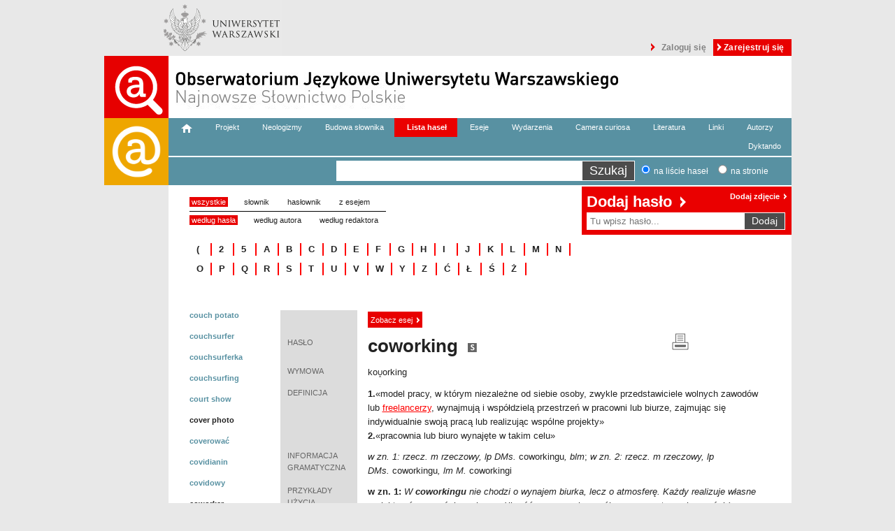

--- FILE ---
content_type: text/html
request_url: https://nowewyrazy.uw.edu.pl/haslo/coworking.html
body_size: 7094
content:
<!DOCTYPE html>
<!--[if lt IE 7]>      <html class="no-js lt-ie9 lt-ie8 lt-ie7"> <![endif]-->
<!--[if IE 7]>         <html class="no-js lt-ie9 lt-ie8"> <![endif]-->
<!--[if IE 8]>         <html class="no-js lt-ie9"> <![endif]-->
<!--[if gt IE 8]><!--> <html class="no-js"> <!--<![endif]-->
    <head>
        <meta charset="utf-8">
        <meta http-equiv="X-UA-Compatible" content="IE=edge,chrome=1">
        <title>OJ UW  - coworking</title>
        <meta name="description" content="">
        <meta name="viewport" content="width=device-width">
        <link rel="stylesheet" href="https://code.jquery.com/ui/1.9.1/themes/base/jquery-ui.css" />
        
                    <link rel="stylesheet" href="../css/ff9695f.css" />
                <script type="text/javascript">
            var NSP = NSP || {};
            NSP.base_path = '';
            NSP.homepage_url = '/';
        </script>
                    <script type="text/javascript" src="../js/03917ae.js"></script>
        
        <style>
            .site.floated{
                padding-left: 0px !important;
                width:983px !important;
                margin-top: 0px !important;
                display: flex !important;
            
            }

            .logo-pjuw img {
                margin: 0;
                width: 92px;
                height: 96px !important;
            }

.overlay {
    display: none;
    position: fixed;
    top: 0;
    left: 0;
    width: 100%;
    height: 100%;
    background-color: rgba(0, 0, 0, 0.7);
    z-index: 99999;
}

.overlay-content {
    text-align: center;
    position: absolute;
    top: 50%;
    left: 50%;
    transform: translate(-50%, -50%);
    background-color: #fff;
    padding: 20px;
    border-radius: 10px;
}

.overlay h1 {
    font-size: 24px;
}

.overlay p {
    font-size: 18px;
}

.close-button {
    position: absolute;
    top: 10px;
    right: 10px;
    font-size: 24px;
    cursor: pointer;
    color: #000;
}
        </style>
    </head>
    <body>
<script>
document.addEventListener("DOMContentLoaded", function () {
        const overlay = document.getElementById("overlay");
        const closeButton = document.getElementById("close-button");

        // Show the overlay
        overlay.style.display = "block";

        // Function to close the overlay
        function closeOverlay() {
            overlay.style.display = "none";
        }

        // Close the overlay when the "X" button is clicked
        closeButton.addEventListener("click", closeOverlay);

        // Set a timeout to hide the overlay after 3 seconds
        setTimeout(function () {
            closeOverlay();
        }, 5000);
    });
</script>
 <div class="overlay" id="overlay">
            <div class="overlay-content">
                <span class="close-button" id="close-button" onclick="closeOverlay()">&times;</span>
             <a href="https://obserwatoriumjezykowe.uw.edu.pl/"><img src="https://nowewyrazy.uw.edu.pl/haslo/link.jpg" width="600px" style="margin:10px;"></a>
            </div>
        </div>

        <div id="fb-root"></div>

        <div id="fb-root"></div>
<script type="text/javascript">
window.fbAsyncInit = function() {
  FB.init({"appId":"745684746274086","xfbml":true,"oauth":true,"status":false,"cookie":true,"logging":false,"channelUrl":"https:\/\/nowewyrazy.uw.edu.pl\/channel.html"});
  onFbInit();
};

(function() {
  var e = document.createElement('script');
  e.src = document.location.protocol + "\/\/connect.facebook.net\/en_US\/all.js";
  e.async = true;
  document.getElementById('fb-root').appendChild(e);
}());
</script>




        <script>



            function onFbInit() {
                                    if (typeof(FB) != 'undefined' && FB != null) {
                        FB.Event.subscribe('auth.statusChange', function(response) {
                            if (response.session || response.authResponse) {


                                window.location.href = "/facebook_login_check?access_token=" + response.authResponse.accessToken;
                            } else {

                            }
                        });
                    }
                            }
        </script>
        <div class="site">
            <div id="top">
                <ul id="top-logos">
                    <li><a target="_blank" href="http://www.uw.edu.pl/"><img src="../bundles/nspweb/images/uw-logo.png%3Fv=1518442700"/></a></li>
                </ul>
                <ul id="top-user-menu">
                                                                <li id="login-btn"><a href="../login.html">Zaloguj się</a></li>
                        <li id="register-btn"><a href="https://nowewyrazy.uw.edu.pl/register/">Zarejestruj się</a></li>
                                        
                </ul>
                <div class="cb"></div>
                <div id="top-header">
                    <a class="fl" href="../index.html"><img src="../bundles/nspweb/images/logo.png"/></a>
                    <div id="top-banner" class="fl">
                                            <img src="../bundles/nspweb/images/logo_ojuw.png" alt="NAJNOWSZE SŁOWNICTWO POLSKIE"/>
                    </div>
                </div>
            </div>
        </div>
        <div class="site floated">
            <a class="logo-pjuw" href="https://www.poradniajezykowa.uw.edu.pl" title="PORADNIA JĘZYKOWA UW" target="_blank">
                <img src="../plikizew/logo_PJUW_short.png" style="width: 92px; height: auto; display: inline-block !important;"alt="PORADNIA JĘZYKOWA UW"/>
            </a>
            <div id="site-content" >
                <div id="login-register-box">
                    <a  href="coworking.html#" class="close">Zamknij</a>
                    <div id="register-box">
                        <h3>Nowi Użytkownicy</h3>
                        <div class="slogan">Dołącz do Obserwatorium!</div>
                        <div class="info">Tylko zalogowani użytkownicy mogą dodawać hasła, komentarze i zdjęcia.</div>

                        <div class="facebook-login"><fb:login-button show-faces="false" width="" max-rows="1" scope="email" registration-url="" size="medium" autologoutlink="false">Zaloguj się</fb:login-button>
 <span class="txt">Zarejestruj się przy pomocy Facebooka.</span></div>
                        <div class="or">lub</div>
                        <a class="register-btn" href="https://nowewyrazy.uw.edu.pl/register/">Zarejestruj się tutaj</a>

                    </div>

                    <div id="login-box">
                        <h3>Obecni Użytkownicy</h3>
                        <div class="slogan">Zaloguj się na swoje konto</div>

                        <div class="facebook-login"><fb:login-button show-faces="false" width="" max-rows="1" scope="email" registration-url="" size="medium" autologoutlink="false">Zaloguj się</fb:login-button>
 <span class="txt">Zaloguj się przy pomocy Facebooka.</span></div>
                        <div class="or">lub</div>

                        <span class="red error"></span>
                        <form class="fos-form" action="https://nowewyrazy.uw.edu.pl/login_check" method="post">
                            <input type="hidden" name="_csrf_token" value="1c1c447a6d30ac1b533bdb99e2f87a2e8caf0086" />
                            <div class="form-row">
                                <label for="username" class="red">Login / e-mail  </label>
                                <input type="text" id="username" name="_username"  required="required" />
                            </div>
                            <div class="form-row">
                                <label for="password" class="red">Hasło </label>
                                <input type="password" id="password" name="_password" required="required" />
                            </div>
                            <div class="form-row">

                                <label for="remember_me" class="black"><input type="checkbox" id="remember_me" name="_remember_me" value="on" /> zapamiętaj logowanie </label>
                            </div>

                            <a href="../resetting/request.html" class="grey u">Nie pamiętasz hasła?</a>
                            <input type="submit" id="_submit" name="_submit" value="Zaloguj się" />
                        </form>



                    </div>
                </div>
                                <ul class="wide-menu clearfix">
                    <li class="first"><a href="../index.html"><img src="../bundles/nspweb/images/home_new.png"/></a></li>
                    <li><a href="../projekt.html">Projekt</a></li>
                    <li><a href="../neologizmy.html">Neologizmy</a></li>
                    <li><a href="../budowa-slownika.html">Budowa słownika</a></li>
                    <li class="active"><a href="../lista-hasel.html">Lista haseł</a></li>
                    <li><a href="../eseje/wszystkie/wg-tytulu/1.html">Eseje</a></li>
                    <li><a href="../wydarzenia/wszystkie/wg-tytulu/1.html">Wydarzenia</a></li>
                    <li><a href="../galeria.html">Camera curiosa</a></li>
                    <li><a href="../literatura.html">Literatura</a></li>
                    <li><a href="../linki.html">Linki</a></li>
                    <li><a href="../autorzy.html">Autorzy</a></li>
                    <li  style="float: right;"  ><a href="../dyktando.html">Dyktando</a></li>
                </ul>
                                        
                <div id="search-row" class="cb clearfix">
                    <form id="search" action="../szukaj.html" method="POST">
                        <div class="search1">
                            <input type="text" required="required" name="phrase">
                        </div>
                        <div class="search2">
                            <input type="submit" id="search-submit" value="Szukaj">
                            <input type="radio" name="where" checked="checked" value="entry" id="search-in-entry"><label for="search-in-entry">na liście haseł</label>
                            <input type="radio" name="where" value="page" id="search-in-page"><label for="search-in-page">na stronie</label>
                        </div>

                    </form>
                </div>
                <div id="content">

                    <div class="box">
                            <div class="site-content-menu">
        <ul class="categories">
            <li class="active"><a href="../lista-hasel/wszystkie/wg-tytulu.html">wszystkie</a></li>
            <li ><a href="../lista-hasel/slownik/wg-tytulu.html">słownik</a></li>
            <li ><a href="../lista-hasel/haslownik/wg-tytulu.html">hasłownik</a></li>
            <li ><a href="../lista-hasel/z-esejem/wg-tytulu.html">z esejem</a></li>
        </ul>
        <ul class="order">
            <li class="active"><a href="../lista-hasel/wszystkie/wg-tytulu.html">według hasła</a></li>
            <li ><a href="../lista-hasel/wszystkie/wg-autora.html">według autora</a></li>
            <li ><a href="../lista-hasel/wszystkie/wg-redaktora.html">według redaktora</a></li>            
            <!-- <li ><a href="/lista-hasel/wszystkie/wg-daty.html">według daty dodania</a></li> -->
        </ul>
    </div>
    <div class="clearfix"></div>
    <ul class="alphabet"> 
                    <li>
                <a href="../lista-hasel/wszystkie/wg-tytulu.html#(">(</a>
            </li>
                    <li>
                <a href="../lista-hasel/wszystkie/wg-tytulu.html#2">2</a>
            </li>
                    <li>
                <a href="../lista-hasel/wszystkie/wg-tytulu.html#5">5</a>
            </li>
                    <li>
                <a href="../lista-hasel/wszystkie/wg-tytulu.html#A">A</a>
            </li>
                    <li>
                <a href="../lista-hasel/wszystkie/wg-tytulu.html#B">B</a>
            </li>
                    <li>
                <a href="../lista-hasel/wszystkie/wg-tytulu.html#C">C</a>
            </li>
                    <li>
                <a href="../lista-hasel/wszystkie/wg-tytulu.html#D">D</a>
            </li>
                    <li>
                <a href="../lista-hasel/wszystkie/wg-tytulu.html#E">E</a>
            </li>
                    <li>
                <a href="../lista-hasel/wszystkie/wg-tytulu.html#F">F</a>
            </li>
                    <li>
                <a href="../lista-hasel/wszystkie/wg-tytulu.html#G">G</a>
            </li>
                    <li>
                <a href="../lista-hasel/wszystkie/wg-tytulu.html#H">H</a>
            </li>
                    <li>
                <a href="../lista-hasel/wszystkie/wg-tytulu.html#I">I</a>
            </li>
                    <li>
                <a href="../lista-hasel/wszystkie/wg-tytulu.html#J">J</a>
            </li>
                    <li>
                <a href="../lista-hasel/wszystkie/wg-tytulu.html#K">K</a>
            </li>
                    <li>
                <a href="../lista-hasel/wszystkie/wg-tytulu.html#L">L</a>
            </li>
                    <li>
                <a href="../lista-hasel/wszystkie/wg-tytulu.html#M">M</a>
            </li>
                    <li>
                <a href="../lista-hasel/wszystkie/wg-tytulu.html#N">N</a>
            </li>
                    <li>
                <a href="../lista-hasel/wszystkie/wg-tytulu.html#O">O</a>
            </li>
                    <li>
                <a href="../lista-hasel/wszystkie/wg-tytulu.html#P">P</a>
            </li>
                    <li>
                <a href="../lista-hasel/wszystkie/wg-tytulu.html#Q">Q</a>
            </li>
                    <li>
                <a href="../lista-hasel/wszystkie/wg-tytulu.html#R">R</a>
            </li>
                    <li>
                <a href="../lista-hasel/wszystkie/wg-tytulu.html#S">S</a>
            </li>
                    <li>
                <a href="../lista-hasel/wszystkie/wg-tytulu.html#T">T</a>
            </li>
                    <li>
                <a href="../lista-hasel/wszystkie/wg-tytulu.html#U">U</a>
            </li>
                    <li>
                <a href="../lista-hasel/wszystkie/wg-tytulu.html#V">V</a>
            </li>
                    <li>
                <a href="../lista-hasel/wszystkie/wg-tytulu.html#W">W</a>
            </li>
                    <li>
                <a href="../lista-hasel/wszystkie/wg-tytulu.html#Y">Y</a>
            </li>
                    <li>
                <a href="../lista-hasel/wszystkie/wg-tytulu.html#Z">Z</a>
            </li>
                    <li>
                <a href="../lista-hasel/wszystkie/wg-tytulu.html#Ć">Ć</a>
            </li>
                    <li>
                <a href="../lista-hasel/wszystkie/wg-tytulu.html#Ł">Ł</a>
            </li>
                    <li>
                <a href="../lista-hasel/wszystkie/wg-tytulu.html#Ś">Ś</a>
            </li>
                    <li>
                <a href="../lista-hasel/wszystkie/wg-tytulu.html#Ż">Ż</a>
            </li>
            
    </ul>
    <div class="clearfix"></div>                      </div>
                </div>

                <div id="sidebar">
                                        <div id="add" class="sidebar-box">
                        <h1><a id="add-word-big" href="../login.html">Dodaj hasło</a></h1>
                        <h4><a href="../login.html"  class="login" >Dodaj zdjęcie</a></h4>
                       <form id="add-word" action="../login.html" method="GET" >
                        <input placeholder="Tu wpisz hasło..." type="text" name="title"><input type="submit" id="add-submit"  data-logged="0" value="Dodaj">
                       </form>
                        <div id="entry-exist"></div>
                    </div>
                                                        </div>
                <div class="cb"></div>
                <div class="full-width clearfix">
                        <div class="box">
                                
    <ul id="close-entries">
                    <li><a class="entry-type-1" href="couch-potato.html">couch potato</a></li>
                    <li><a class="entry-type-1" href="couchsurfer.html">couchsurfer</a></li>
                    <li><a class="entry-type-1" href="couchsurferka.html">couchsurferka</a></li>
                    <li><a class="entry-type-1" href="couchsurfing.html">couchsurfing</a></li>
                    <li><a class="entry-type-1" href="court-show.html">court show</a></li>
                    <li><a class="entry-type-0" href="cover-photo.html">cover photo</a></li>
                    <li><a class="entry-type-1" href="coverowac.html">coverować</a></li>
                    <li><a class="entry-type-1" href="389-covidianin.html">covidianin</a></li>
                    <li><a class="entry-type-1" href="covidowy.html">covidowy</a></li>
                    <li><a class="entry-type-0" href="coworker.html">coworker</a></li>
                    <li><a class="entry-type-0 red" href="coworking.html">coworking</a></li>
                    <li><a class="entry-type-0" href="coworkingowy.html">coworkingowy</a></li>
                    <li><a class="entry-type-1" href="corkowa.html">córkowa</a></li>
                    <li><a class="entry-type-1" href="cr7.html">CR7</a></li>
                    <li><a class="entry-type-1" href="crap.html">crap</a></li>
                    <li><a class="entry-type-1" href="crapowaty.html">crapowaty</a></li>
                    <li><a class="entry-type-1" href="creepers.html">creepers</a></li>
                    <li><a class="entry-type-1" href="creepypasta.html">creepypasta</a></li>
                    <li><a class="entry-type-1" href="crme-brle.html">crème brûlée</a></li>
                    <li><a class="entry-type-0" href="crewneck.html">crewneck</a></li>
                    <li><a class="entry-type-1" href="crocsy.html">crocsy</a></li>
            </ul>
    <table id="entry">
                <tr>
            <td class="key"></td>
            <td class="value"><a class="red-bg" href="../esej/wg-tytulu/coworking.html%3Fid=65.html"><span class=" white-rightarrow"> Zobacz esej</span></a></td>
        </tr>
                <tr>
            <td class="key name">HASŁO</td>
            <td class="value">
                <h1 class="fl">coworking
                                        <img class="entry-type" src="../bundles/nspweb/images/s.png" title="To jest hasło SŁOWNIKA, w którym hasła zostały opracowane naukowo&#13;przez redaktorów Obserwatorium Językowego UW." />
                                    </h1>

                <div class="fr" id="article-icons">
                    <a href="coworking.html%3Fpdf=1" target="_new" title="Drukuj"><img alt="Drukuj" src="../bundles/nspweb/images/print.png"/></a><div class="fb-like" data-send="false" data-layout="button_count" data-width="450" data-show-faces="false" data-font="arial"></div>
                </div>
                <div class="clearfix"></div>
                <div class="referrer"></div>
            </td>
        </tr>
                                            <tr>
                <td class="key">WYMOWA</td>
                <td class="value"><p><span style="font-family: arial, helvetica, sans-serif; font-size: small;">ko<span style="font-size: x-small;">Ṷ</span>orking</span></p></td>
            </tr>
                                    <tr>
                <td class="key">DEFINICJA</td>
                <td class="value"><p><span style="font-family: arial, helvetica, sans-serif; font-size: small;"><strong>1.</strong>&laquo;model pracy, w kt&oacute;rym niezależne od siebie osoby, zwykle przedstawiciele wolnych zawod&oacute;w lub <a href="freelancer.html"><span style="text-decoration: underline; color: #ff0000;">freelancerzy</span></a>, wynajmują i wsp&oacute;łdzielą przestrzeń w pracowni lub biurze, zajmując się indywidualnie swoją pracą lub realizując wsp&oacute;lne projekty&raquo;</span></p>
<p><span style="font-family: arial, helvetica, sans-serif; font-size: small;"><strong>2.</strong>&laquo;pracownia lub biuro wynajęte w takim celu&raquo;</span></p></td>
            </tr>
                                    <tr>
                <td class="key">INFORMACJA GRAMATYCZNA</td>
                <td class="value"><p><span style="font-family: arial, helvetica, sans-serif; font-size: small;"><em>w zn. 1: </em><em>rzecz. m rzeczowy, lp DMs.</em>&nbsp;coworkingu<em>,</em>&nbsp;<em>blm</em>; <em>w zn. 2: rzecz. m rzeczowy, lp DMs.</em>&nbsp;coworkingu<em>,</em>&nbsp;<em>lm M. </em>coworkingi</span></p></td>
            </tr>
                                    <tr>
                <td class="key">PRZYKŁADY UŻYCIA</td>
                <td class="value">
                    <!DOCTYPE html PUBLIC "-//W3C//DTD HTML 4.0 Transitional//EN" "http://www.w3.org/TR/REC-html40/loose.dtd">
<html><body><p><span style="font-family: arial, helvetica, sans-serif; font-size: small;"><strong>w zn. 1:</strong> <em>W<strong> coworkingu</strong> nie chodzi o wynajem biurka, lecz o atmosfer&#281;. Ka&#380;dy realizuje w&#322;asne projekty, r&oacute;wnocze&#347;nie maj&#261;c mo&#380;liwo&#347;&#263; rozpocz&#281;cia wsp&oacute;&#322;pracy z reszt&#261; spo&#322;eczno&#347;ci</em></span><span style="font-size: small;"> (</span><span class="source">www.biura-na-godziny.pl</span><span style="font-size: small;">).</span></p></body></html>



                                        <br/><br/>  <!DOCTYPE html PUBLIC "-//W3C//DTD HTML 4.0 Transitional//EN" "http://www.w3.org/TR/REC-html40/loose.dtd">
<html><body><p><span style="font-family: arial, helvetica, sans-serif; font-size: small;"><strong><em>Coworking</em></strong><em> powsta</em><em>&#322;</em><em> po to, </em><em>&#380;</em><em>eby</em><em>&nbsp;uwolni&#263; si&#281; z&nbsp;przestrzeni domowej, przesta</em><em>&#263;</em><em> pracowa</em><em>&#263;</em><em> samotnie i&nbsp;mie</em><em>&#263;</em><em> mo</em><em>&#380;</em><em>liwo</em><em>&#347;&#263;</em><em> kontaktu z&nbsp;innymi lud</em><em>&#378;</em><em>mi</em></span><span style="font-size: small;"> (</span><span class="source">figeneration.pl</span><span style="font-size: small;">).</span></p></body></html>


                                                            <br/><br/>  <!DOCTYPE html PUBLIC "-//W3C//DTD HTML 4.0 Transitional//EN" "http://www.w3.org/TR/REC-html40/loose.dtd">
<html><body><p><span style="font-family: arial, helvetica, sans-serif; font-size: small;"><em>Co&#347; mi si&#281; wydaje, &#380;e pora zainteresowa&#263; si&#281; </em><strong><em>coworkingiem</em></strong></span><span style="font-size: small;"> (</span><span class="source">www.creative-coworking.pl</span><span style="font-size: small;">).</span></p></body></html>


                                                            <br/><br/>  <!DOCTYPE html PUBLIC "-//W3C//DTD HTML 4.0 Transitional//EN" "http://www.w3.org/TR/REC-html40/loose.dtd">
<html><body><p><span style="font-family: arial, helvetica, sans-serif; font-size: small;"><strong>w zn. 2:</strong> <em>Wolne Biurko&nbsp;w<strong> coworkingu</strong>&nbsp;czeka w&#322;a&#347;nie na Ciebie!</em></span><span style="font-size: small;"> (</span><span class="source">softwarecamp.pl</span><span style="font-size: small;">).</span></p></body></html>


                                                            <br/><br/>  <!DOCTYPE html PUBLIC "-//W3C//DTD HTML 4.0 Transitional//EN" "http://www.w3.org/TR/REC-html40/loose.dtd">
<html><body><p><span style="font-family: arial, helvetica, sans-serif; font-size: small;"><em>Moda na<strong> coworkingi </strong>rozpocz&#281;&#322;a si&#281; oko&#322;o roku 2009 i nie mija. Wci&#261;&#380; powstaj&#261; nowe miejsca, do kt&oacute;rych przenosz&#261; si&#281; freelancerzy oraz zespo&#322;y os&oacute;b, kt&oacute;re zak&#322;adaj&#261; sw&oacute;j biznes</em></span><span style="font-size: small;"> (</span><span class="source">www.startupgrind.pl</span><span style="font-size: small;">).</span></p></body></html>

                                    </td>
            </tr>
                                    <tr>
                <td class="key">DODATKOWE INFORMACJE</td>
                <td class="value"><p><span style="font-family: arial, helvetica, sans-serif; font-size: small;">&lt;ang.&gt;</span></p></td>
            </tr>
                        <tr>
                <td class="key">WIZUALIZACJE</td>
                <td class="value"><a target="_new" class="red-bg" href="https://www.google.pl/search?safe=off&hl=pl&site=imghp&tbm=isch&source=hp&biw=1602&bih=781&q=coworking&oq=coworking">
                        <span class=" white-rightarrow"> Zobacz w grafice Google </span>
                    </a>
                </td>
            </tr>
                            <tr>
                    <td class="key">ODSYŁACZE</td>
                    <td class="value fs13 red-link">
                        <p><span style="font-family: arial, helvetica, sans-serif; font-size: small;"><a href="bank-czasu.html">bank czasu</a>, <a href="freelancing.html">freelancing</a>, <a href="hackerspace.html">hackerspace,</a> <a href="open-space.html">open space</a>, <a href="startup.html">startup</a></span></p>
                    </td>
                </tr>
                                        <tr>
                    <td class="key">LICENCJA</td>
                    <td class="value">
                        <p><span style="font-family: arial, helvetica, sans-serif; font-size: small;">Hasło udostępnione na licencji&nbsp;<span style="text-decoration: underline;"><span style="color: #ff0000;"><a href="http://creativecommons.org/licenses/by/3.0/pl/legalcode" target="_blank"><span style="color: #ff0000; text-decoration: underline;">Creative Commons Uznanie autorstwa 3.0 Polska</span></a></span></span></span></p>
                    </td>
                </tr>
                        <tr>
                <td class="key">DATA</td>
                <td class="value fs13">Rejestracja hasła: 07.11.2014, 11.28, ostatnia aktualizacja hasła: 21.01.2015, 02.34 </td>
            </tr>
            <tr>
                <td class="key">AUTOR</td>
                <td class="value fs13 names">
                                            <a href="https://nowewyrazy.uw.edu.pl/profil/jan.burzynski.3">
                       
                                                   Jan Burzyński
                                               </a>
                                    </td>
            </tr>
            <tr>
                <td class="key">REDAKTOR</td>
                <td class="value names">
                                    <a class="fs13" href="https://nowewyrazy.uw.edu.pl/profil/maciej.czeszewski">
                    
                                            Maciej Czeszewski
                                        </a>
                                </td>
            </tr>
            </table>
    <div class="clearfix"></div>
    <div class="fb-comments" data-width="690" data-href="https://nowewyrazy.uw.edu.pl/haslo/coworking.html" data-num-posts="10" class="fr"></div>
                        </div>
                </div>
                <ul class="wide-menu clearfix">
                    <li class="first"><a href="../podziekowania.html">Podziękowania</a></li>
                    <li><a href="../mapa-strony.html">Mapa strony</a></li>
                    <li><a href="../regulamin.html">Regulamin</a></li>
                    <li><a href="../kontakt.html">Kontakt</a></li>
                </ul>
                <div class="cb"></div>
                <div id="footer">
                    <h4>Dofinansowano ze&nbsp;środków Narodowego Centrum Kultury w&nbsp;ramach programu
                        Ojczysty - dodaj do&nbsp;ulubionych 2019</h4>
                    <ul class="bottom-logos bottom-logos2">
                        <li id="sponsor-8"><a href="http://www.nck.pl" target="_new"><img src="../bundles/nspweb/images/logo-12.png"/></a></li>
                        <li id="sponsor-10"><a href="http://nck.pl/ojczysty/" target="_new"><img src="../bundles/nspweb/images/logo-13.png"/></a></li>
                    </ul>

                                                                                                                                    
                                                                                                                                        

                    
                                                                                                                                        

                                        <h4>Projekt wsparli finansowo:</h4>
                    <ul class="bottom-logos">
                        <li id="sponsor-1"><a target="_new" href="http://www.rada.uw.edu.pl/"><img src="../bundles/nspweb/images/logo-1.png"/></a></li>
                        <li id="sponsor-2"><a target="_new" href="http://www.fundacjauv.org.pl/"><img src="../bundles/nspweb/images/logo-2.png"/></a></li>
                        <li id="sponsor-3"><a target="_new" href="http://fuw.pl/"><img src="../bundles/nspweb/images/logo-3.png"/></a></li>
                        <li id="sponsor-4"><a target="_new" href="http://www.samorzad.uw.edu.pl/"><img src="../bundles/nspweb/images/logo-4.png"/></a></li>
                        <li id="sponsor-5"><a target="_new" href="http://www.polon.uw.edu.pl/"><img src="../bundles/nspweb/images/logo-5.png"/></a></li>
                        <li id="sponsor-6"><a target="_new" href="http://www.ijp.uw.edu.pl/"><img src="../bundles/nspweb/images/logo-6.png"/></a></li>
                        <li id="sponsor-7"><a target="_new" href="http://www.ips.polon.uw.edu.pl/"><img src="../bundles/nspweb/images/logo-7.png"/></a></li>
                    </ul>
                    <div class="cb"></div>
                    <div id="copyrights">
                        Copyright © Uniwersytet Warszawski | Projekt graficzny i wdrożenie: Q STUDIO
                    </div>
                </div>
                            </div>
        </div>
                    <script type="text/javascript" src="../js/c773f3d.js"></script>
        
        <script>
            (function(i,s,o,g,r,a,m){i['GoogleAnalyticsObject']=r;i[r]=i[r]||function(){
                (i[r].q=i[r].q||[]).push(arguments)},i[r].l=1*new Date();a=s.createElement(o),
                    m=s.getElementsByTagName(o)[0];a.async=1;a.src=g;m.parentNode.insertBefore(a,m)
            })(window,document,'script','//www.google-analytics.com/analytics.js','ga');

            ga('create', 'UA-53037454-1', 'auto');
            ga('send', 'pageview');

        </script>

        <div id="like-box">
            <div class="outside">
                <div class="inside">
                    <div class="fb-like-box" data-href="https://www.facebook.com/ObserwatoriumJezykoweUniwersytetuWarszawskiego/" data-width="299" data-show-faces="true" data-stream="false" data-header="true"></div>
                </div>
            </div>
            <div class="belt">facebook</div>
        </div>

        <div id="popup" class="popup">
            <div class="wrapper">
                <img src="../bundles/nspweb/images/popup_txt.png" alt="Obserwatorium Językowe 2.0 - IS COMING"/>
                <div class="btn-wrapper">
                    <span class="btn js-popup-exit">Wróć do serwisu</span>
                </div>
            </div>
            <span class="exit js-popup-exit"></span>
        </div>
    </body>
</html>
